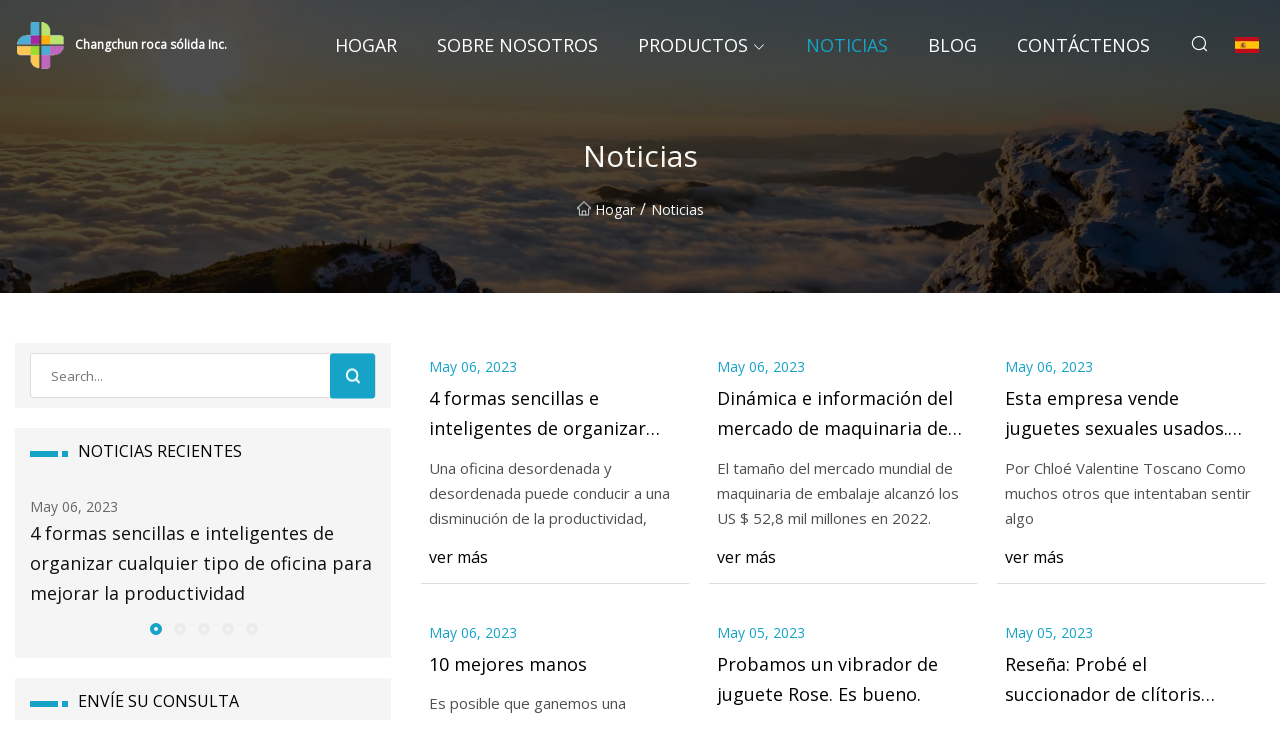

--- FILE ---
content_type: text/html; charset=utf-8
request_url: https://es.jusvision.com/news46
body_size: 4667
content:
<!doctype html>
<html lang="es">
<head>
<meta charset="utf-8" />
<title>Noticias - Changchun roca sólida Inc.</title>
<meta name="description" content="Noticias" />
<meta name="keywords" content="Noticias" />
<meta name="viewport" content="width=device-width, initial-scale=1.0" />
<meta name="application-name" content="Changchun roca sólida Inc." />
<meta name="twitter:card" content="summary" />
<meta name="twitter:title" content="Noticias - Changchun roca sólida Inc." />
<meta name="twitter:description" content="Noticias" />
<meta name="twitter:image" content="https://es.jusvision.com/uploadimg/3044540837.png" />
<meta http-equiv="X-UA-Compatible" content="IE=edge" />
<meta property="og:site_name" content="Changchun roca sólida Inc." />
<meta property="og:type" content="article" />
<meta property="og:title" content="Noticias - Changchun roca sólida Inc." />
<meta property="og:description" content="Noticias" />
<meta property="og:url" content="https://es.jusvision.com/news46" />
<meta property="og:image" content="https://es.jusvision.com/uploadimg/3044540837.png" />
<link href="https://es.jusvision.com/news46" rel="canonical" />
<link href="https://es.jusvision.com/uploadimg/icons3044540837.png" rel="shortcut icon" type="image/x-icon" />
<link href="https://fonts.googleapis.com" rel="preconnect" />
<link href="https://fonts.gstatic.com" rel="preconnect" crossorigin />
<link href="https://fonts.googleapis.com/css2?family=Open+Sans&display=swap" rel="stylesheet" />
<link href="/themes/sydney/toast.css" rel="stylesheet" />
<link href="/themes/sydney/cyan/style.css" rel="stylesheet" />
<link href="/themes/sydney/cyan/page.css" rel="stylesheet" />
<link href="/themes/sydney/swiper.min.css" rel="stylesheet" />
<script type="application/ld+json">
[{
"@context": "https://schema.org/",
"@type": "BreadcrumbList",
"itemListElement": [{
"@type": "ListItem",
"name": "Hogar",
"position": 1,
"item": "https://es.jusvision.com/"},{
"@type": "ListItem",
"name": "Noticias",
"position": 2,
"item": "https://es.jusvision.com/news"
}]}]
</script>
<script type="text/javascript" src="//info.53hu.net/traffic.js?id=08a984h6ak"></script>
</head>
<body class="index">
<!-- header -->
<header>
  <div class="container">
    <div class="head-logo"><a href="/" title="Changchun roca sólida Inc."><img src="/uploadimg/3044540837.png" width="50" height="50" class="logo" alt="Changchun roca sólida Inc."><span>Changchun roca sólida Inc.</span></a></div>
    <div class="menu-btn"><em></em><em></em><em></em></div>
    <div class="head-content">
      <nav class="nav">
        <ul>
          <li><a href="/">Hogar</a></li>
          <li><a href="/about-us">Sobre nosotros</a></li>
          <li><a href="/products">Productos</a><em class="iconfont icon-xiangxia"></em>
            <ul class="submenu">
              <li><a href="/filling-machine">M&#xE1;quina de llenado</a></li>
              <li><a href="/automatic-filling-machine">M&#xE1;quina de llenado autom&#xE1;tico</a></li>
              <li><a href="/capping-machine">m&#xE1;quina de tapado</a></li>
              <li><a href="/automatic-capping-machine">M&#xE1;quina autom&#xE1;tica de tapado</a></li>
              <li><a href="/semi-automatic-capping-machine">M&#xE1;quina de tapado semiautom&#xE1;tica</a></li>
              <li><a href="/labeling-machine">M&#xE1;quina etiquetadora</a></li>
              <li><a href="/automatic-labeling-machine">Etiquetadora autom&#xE1;tica</a></li>
              <li><a href="/perfume-machine">M&#xE1;quina de perfumes</a></li>
              <li><a href="/form-fill-seal-machine">M&#xE1;quina de formado, llenado y sellado</a></li>
              <li><a href="/vacuum-emulsifying-machine">M&#xE1;quina emulsionante al vac&#xED;o</a></li>
              <li><a href="/water-treatment-machine">M&#xE1;quina de tratamiento de agua</a></li>
              <li><a href="/vibrators">Vibradores</a></li>
              <li><a href="/semi-automatic-filling-machine">M&#xE1;quina de llenado semiautom&#xE1;tica</a></li>
            </ul>
          </li>
          <li class="active"><a href="/news">Noticias</a></li>
          <li><a href="/blog">Blog</a></li>
          <li><a href="/contact-us">Cont&#xE1;ctenos</a></li>
        </ul>
      </nav>
      <div class="head-search"><em class="iconfont icon-sousuo"></em></div>
      <div class="search-input">
        <input type="text" placeholder="Click Search" id="txtSearch" autocomplete="off">
        <div class="search-btn" onClick="SearchProBtn()"><em class="iconfont icon-sousuo" aria-hidden="true"></em></div>
      </div>
      <div class="languagelist">
        <div title="Language" class="languagelist-icon"><span>Language</span></div>
        <div class="languagelist-drop"><span class="languagelist-arrow"></span>
          <ul class="languagelist-wrap">
             <li class="languagelist-active"><a href="https://es.jusvision.com/news46"><img src="/themes/sydney/images/language/es.png" width="24" height="16" alt="Espa&#xF1;ol" title="es">Espa&#xF1;ol</a></li>
                                    <li>
                                        <a href="https://www.jusvision.com/news46">
                                            <img src="/themes/sydney/images/language/en.png" width="24" height="16" alt="English" title="en">
                                            English
                                        </a>
                                    </li>
                                    <li>
                                        <a href="https://fr.jusvision.com/news46">
                                            <img src="/themes/sydney/images/language/fr.png" width="24" height="16" alt="Français" title="fr">
                                            Français
                                        </a>
                                    </li>
                                    <li>
                                        <a href="https://de.jusvision.com/news46">
                                            <img src="/themes/sydney/images/language/de.png" width="24" height="16" alt="Deutsch" title="de">
                                            Deutsch
                                        </a>
                                    </li>
                                    <li>
                                        <a href="https://it.jusvision.com/news46">
                                            <img src="/themes/sydney/images/language/it.png" width="24" height="16" alt="Italiano" title="it">
                                            Italiano
                                        </a>
                                    </li>
                                    <li>
                                        <a href="https://pt.jusvision.com/news46">
                                            <img src="/themes/sydney/images/language/pt.png" width="24" height="16" alt="Português" title="pt">
                                            Português
                                        </a>
                                    </li>
                                    <li>
                                        <a href="https://ja.jusvision.com/news46"><img src="/themes/sydney/images/language/ja.png" width="24" height="16" alt="日本語" title="ja"> 日本語</a>
                                    </li>
                                    <li>
                                        <a href="https://ko.jusvision.com/news46"><img src="/themes/sydney/images/language/ko.png" width="24" height="16" alt="한국어" title="ko"> 한국어</a>
                                    </li>
                                    <li>
                                        <a href="https://ru.jusvision.com/news46"><img src="/themes/sydney/images/language/ru.png" width="24" height="16" alt="Русский" title="ru"> Русский</a>
                                    </li>
          </ul>
        </div>
      </div>
    </div>
  </div>
</header>
<main>
  <div class="inner-banner"><img src="/themes/sydney/images/inner-banner.webp" alt="Noticias">
    <div class="inner-content">
      <h1>Noticias</h1>
      <div class="inner-content-nav"><a href="/"><img src="/themes/sydney/images/pagenav-homeicon.webp" alt="Hogar">Hogar</a> / <span>Noticias</span></div>
    </div>
  </div>
  <div class="container">
    <div class="page-main">
      <div class="page-aside">
        <div class="page-search">
          <input type="text" placeholder="Search..." id="txtSearch" autocomplete="off">
          <div class="page-search-btn" onClick="SearchProBtn()"><img src="/themes/sydney/images/page-search.webp" alt="search"></div>
        </div>
        <div class="page-recent">
          <div class="page-aside-item-title"><span class="wrie-style"></span>NOTICIAS RECIENTES</div>
          <div class="swiper">
            <div class="swiper-wrapper">              <div class="swiper-slide"><a href="/news/4-simple-and-smart-ways-to-organize-any-kind-of-office-for-better-productivity">
                <div class="swiper-text">
                  <p>May 06, 2023</p>
                  <p>4 formas sencillas e inteligentes de organizar cualquier tipo de oficina para mejorar la productividad</p>
                </div>
                </a></div>
              <div class="swiper-slide"><a href="/news/packaging-machinery-market-dynamics-amp-insights">
                <div class="swiper-text">
                  <p>May 06, 2023</p>
                  <p>Dinámica e información del mercado de maquinaria de embalaje</p>
                </div>
                </a></div>
              <div class="swiper-slide"><a href="/news/this-company-is-selling-used-sex-toys-are-you-buying">
                <div class="swiper-text">
                  <p>May 06, 2023</p>
                  <p> Esta empresa vende juguetes sexuales usados.  ¿Estás comprando?</p>
                </div>
                </a></div>
              <div class="swiper-slide"><a href="/news/10-best-hands">
                <div class="swiper-text">
                  <p>May 06, 2023</p>
                  <p>10 mejores manos</p>
                </div>
                </a></div>
              <div class="swiper-slide"><a href="/news/we-tested-a-rose-toy-vibrator-its-good">
                <div class="swiper-text">
                  <p>May 05, 2023</p>
                  <p> Probamos un vibrador de juguete Rose.  Es bueno.</p>
                </div>
                </a></div>
</div>
            <div class="swiper-pagination"></div>
          </div>
        </div>
        <div class="page-inquiry">
          <div class="page-aside-item-title"><span class="wrie-style"></span>ENV&#xCD;E SU CONSULTA</div>
          <div class="page-inquiry-bottom">
            <input type="hidden" id="in-domain" value="es.jusvision.com">
            <input type="text" placeholder="Name" id="in-name">
            <input type="text" placeholder="Email" id="in-email">
            <input type="text" placeholder="Phone" id="in-phone">
            <input type="text" placeholder="Message" id="in-content">
            <div class="subbtn" id="SubmitName" onclick="SendInquiry()">ENTREGAR</div>
          </div>
        </div>
      </div>
      <div class="page-content">
        <div class="news">          <ul class="list1">
            <li class="news-item"><a href="/news/4-simple-and-smart-ways-to-organize-any-kind-of-office-for-better-productivity">
              <div class="news-item-bottom">
                <p class="news-time"><em></em>May 06, 2023 </p>
                <p class="title">4 formas sencillas e inteligentes de organizar cualquier tipo de oficina para mejorar la productividad</p>
                <p class="introduce">Una oficina desordenada y desordenada puede conducir a una disminución de la productividad,</p>
                <span class="view-btn">ver m&#xE1;s</span>
              </div>
            </a></li>
            <li class="news-item"><a href="/news/packaging-machinery-market-dynamics-amp-insights">
              <div class="news-item-bottom">
                <p class="news-time"><em></em>May 06, 2023 </p>
                <p class="title">Dinámica e información del mercado de maquinaria de embalaje</p>
                <p class="introduce">El tamaño del mercado mundial de maquinaria de embalaje alcanzó los US $ 52,8 mil millones en 2022.</p>
                <span class="view-btn">ver m&#xE1;s</span>
              </div>
            </a></li>
            <li class="news-item"><a href="/news/this-company-is-selling-used-sex-toys-are-you-buying">
              <div class="news-item-bottom">
                <p class="news-time"><em></em>May 06, 2023 </p>
                <p class="title"> Esta empresa vende juguetes sexuales usados.  ¿Estás comprando?</p>
                <p class="introduce">Por Chloé Valentine Toscano Como muchos otros que intentaban sentir algo</p>
                <span class="view-btn">ver m&#xE1;s</span>
              </div>
            </a></li>
            <li class="news-item"><a href="/news/10-best-hands">
              <div class="news-item-bottom">
                <p class="news-time"><em></em>May 06, 2023 </p>
                <p class="title">10 mejores manos</p>
                <p class="introduce">Es posible que ganemos una comisión de los enlaces en esta página, pero solo recomendamos productos</p>
                <span class="view-btn">ver m&#xE1;s</span>
              </div>
            </a></li>
            <li class="news-item"><a href="/news/we-tested-a-rose-toy-vibrator-its-good">
              <div class="news-item-bottom">
                <p class="news-time"><em></em>May 05, 2023 </p>
                <p class="title"> Probamos un vibrador de juguete Rose.  Es bueno.</p>
                <p class="introduce">Publicado el 28 de junio de 2022 Bianca Alba Compartir esta entrada Un juguete sexual conocido simplemente como</p>
                <span class="view-btn">ver m&#xE1;s</span>
              </div>
            </a></li>
            <li class="news-item"><a href="/news/review-i-tried-the-rosie-portable-clit-sucker-from-tracys-dog">
              <div class="news-item-bottom">
                <p class="news-time"><em></em>May 05, 2023 </p>
                <p class="title">Reseña: Probé el succionador de clítoris portátil Rosie de Tracy's Dog</p>
                <p class="introduce">Vas a jorobar muchas cosas en esta vida, y no todas van</p>
                <span class="view-btn">ver m&#xE1;s</span>
              </div>
            </a></li>
            <li class="news-item"><a href="/news/choosing-a-liquid-filling-machine-5-things-you-must-know">
              <div class="news-item-bottom">
                <p class="news-time"><em></em>May 05, 2023 </p>
                <p class="title"> ¿Elegir una máquina de llenado de líquidos?  ¡5 cosas que debes saber!</p>
                <p class="introduce">En el panorama digital actual, donde las amenazas cibernéticas continúan evolucionando y creciendo</p>
                <span class="view-btn">ver m&#xE1;s</span>
              </div>
            </a></li>
            <li class="news-item"><a href="/news/the-best-small-food-processors">
              <div class="news-item-bottom">
                <p class="news-time"><em></em>May 04, 2023 </p>
                <p class="title">Los mejores procesadores de alimentos pequeños</p>
                <p class="introduce">El dinero puede ganar una comisión cuando hace clic en los productos y servicios a continuación.</p>
                <span class="view-btn">ver m&#xE1;s</span>
              </div>
            </a></li>
            <li class="news-item"><a href="/news/she-is-angry-i-let-her-turn-it-on-in-front-of-her-husband-woman-gets-thrown-out-of-friends-home-over-offensive-gift">
              <div class="news-item-bottom">
                <p class="news-time"><em></em>May 04, 2023 </p>
                <p class="title">"Ella está enojada porque dejé que lo encendiera frente a su esposo": mujer es expulsada de la casa de un amigo por un regalo "ofensivo"</p>
                <p class="introduce"> Recibir un regalo de un amigo siempre es reconfortante.  Incluso si ya tienes</p>
                <span class="view-btn">ver m&#xE1;s</span>
              </div>
            </a></li>
            <li class="news-item"><a href="/news/spy-bachelorette-star-lily-mcmanus-on-break">
              <div class="news-item-bottom">
                <p class="news-time"><em></em>May 04, 2023 </p>
                <p class="title">Espía: la estrella de Bachelorette Lily McManus en un descanso</p>
                <p class="introduce">Comparte este artículo Lily McManus y Richie Boyens se asociaron en The Bachelorette.</p>
                <span class="view-btn">ver m&#xE1;s</span>
              </div>
            </a></li>
            <li class="news-item"><a href="/news/the-5-best-food-processors-of-2023-according-to-our-tests">
              <div class="news-item-bottom">
                <p class="news-time"><em></em>May 03, 2023 </p>
                <p class="title">Los 5 mejores procesadores de alimentos de 2023, según nuestras pruebas</p>
                <p class="introduce">Nos encanta el procesador de alimentos Cuisinart Custom de 14 tazas por su variedad de accesorios</p>
                <span class="view-btn">ver m&#xE1;s</span>
              </div>
            </a></li>
            <li class="news-item"><a href="/news/a-scalable-sparse-neural-network-framework-for-rare-cell-type-annotation-of-single">
              <div class="news-item-bottom">
                <p class="news-time"><em></em>May 03, 2023 </p>
                <p class="title">Un marco escalable de red neuronal dispersa para la anotación de tipos de células raras de un solo</p>
                <p class="introduce">Volumen de biología de las comunicaciones</p>
                <span class="view-btn">ver m&#xE1;s</span>
              </div>
            </a></li>
          </ul>
          <div class="page-cut">
            <div><a href="/news43" class="page-cut-num">43</a><a href="/news44" class="page-cut-num">44</a><a href="/news45" class="page-cut-num">45</a><a href="/news46" class="page-cut-num active">46</a><a href="/news47" class="page-cut-num">47</a><a href="/news48" class="page-cut-num">48</a><a href="/news49" class="page-cut-num">49</a> <a href="/news47" class="page-cut-next"><em class="iconfont iconfont icon-zhixiangyou"></em></a></div>
          </div>
</div>
      </div>
    </div>
  </div>
</main>

<!-- footer -->
<footer>
  <div class="foot-top">
    <div class="container">
      <div class="left">
        <div class="title">Tu Estadio de Golf Selecci&#xF3;n Perfecta</div>
        <div class="text">Suscr&#xED;base a nuestro bolet&#xED;n mensual para recibir las &#xFA;ltimas noticias y art&#xED;culos</div>
      </div>
      <div class="right"><a href="/contact-us" class="more">Cont&#xE1;ctenos <em class="iconfont icon-zhixiangyou"></em></a></div>
    </div>
  </div>
  <div class="container">
    <div class="foot-item foot-item1">
      <div class="foot-title">COMPARTIR SOCIAL</div>
      <div class="foot-share">
        <a href="/" rel="nofollow" title="facebook"><em class="iconfont icon-facebook"></em></a>
        <a href="/" rel="nofollow" title="linkedin"><em class="iconfont icon-linkedin"></em></a>
        <a href="/" rel="nofollow" title="twitter"><em class="iconfont icon-twitter-fill"></em></a>
        <a href="/" rel="nofollow" title="youtube"><em class="iconfont icon-youtube"></em></a>
        <a href="/" rel="nofollow" title="instagram"><em class="iconfont icon-instagram"></em></a>
        <a href="/" rel="nofollow" title="TikTok"><em class="iconfont icon-icon_TikTok"></em></a>
      </div>
    </div>
    <div class="foot-item foot-item2">
      <div class="foot-title">ENLACES</div>
      <ul>
        <li><a href="/">Hogar</a></li>
        <li><a href="/about-us">Sobre nosotros</a></li>
        <li><a href="/products">Productos</a></li>
        <li><a href="/news">Noticias</a></li>
        <li><a href="/blog">Blog</a></li>
        <li><a href="/contact-us">Cont&#xE1;ctenos</a></li>
        <li><a href="/sitemap.xml">mapa del sitio</a></li>
        <li><a href="/privacy-policy">Privacy Policy</a></li>
      </ul>
    </div>
    <div class="foot-item foot-item3">
      <div class="foot-title">CATEGOR&#xCD;AS</div>
      <ul>
        <li><a href="/filling-machine">Máquina de llenado</a></li>
        <li><a href="/automatic-filling-machine">Máquina de llenado automático</a></li>
        <li><a href="/capping-machine">máquina de tapado</a></li>
        <li><a href="/automatic-capping-machine">Máquina automática de tapado</a></li>
        <li><a href="/semi-automatic-capping-machine">Máquina de tapado semiautomática</a></li>
        <li><a href="/labeling-machine">Máquina etiquetadora</a></li>
        <li><a href="/automatic-labeling-machine">Etiquetadora automática</a></li>
        <li><a href="/perfume-machine">Máquina de perfumes</a></li>
      </ul>
    </div>
    <div class="foot-item foot-item4">
      <div class="foot-title">EMPRESA ASOCIADA</div>
      <ul>
<li><a href="https://es.huigor-meshbag.com/" target="_blank">Shandong Huigor International Trading Co., Limitado</a></li><li><a href="http://www.bearinggb.com/roller-bearings-" target="_blank">Rodamientos de rodillos</a></li><li><a href="http://www.mswincinerator.com/incinerator/waste-incinerator/" target="_blank">proveedores de incineradores de residuos de china</a></li><li><a href="https://es.yjco2.com/" target="_blank">Dongguan  Yuanjie  Automatizaci&#xF3;n  Equipo  Co.,  Limitado.</a></li>      </ul>
    </div>    
  </div>
  <div class="foot-copyright">
    <p>Copyright &copy; es.jusvision.com,Todos los derechos reservados.&nbsp;&nbsp;&nbsp;&nbsp;<a href="zora@jusvision.com" target=""><span class="__cf_email__" data-cfemail="d9a3b6abb899b3acaaafb0aab0b6b7f7bab6b4">[email&#160;protected]</span></a></p>
  </div>
  <div class="gotop"><em class="iconfont icon-xiangshang"></em></div>
</footer>
 
<!-- script -->
<script data-cfasync="false" src="/cdn-cgi/scripts/5c5dd728/cloudflare-static/email-decode.min.js"></script><script src="/themes/sydney/js/axios.min.js"></script>
<script src="/themes/sydney/js/jquery3.6.1.js"></script>
<script src="/themes/sydney/js/toast.js"></script>
<script src="/themes/sydney/js/swiper.min.js"></script>
<script src="/themes/sydney/js/vanilla-lazyload.js"></script>
<script src="/themes/sydney/js/style.js"></script>
<script src="/themes/sydney/js/page.js"></script>
<script src="/themes/sydney/js/contact.js"></script>
<script src="/themes/sydney/js/news.js"></script>
<script defer src="https://static.cloudflareinsights.com/beacon.min.js/vcd15cbe7772f49c399c6a5babf22c1241717689176015" integrity="sha512-ZpsOmlRQV6y907TI0dKBHq9Md29nnaEIPlkf84rnaERnq6zvWvPUqr2ft8M1aS28oN72PdrCzSjY4U6VaAw1EQ==" data-cf-beacon='{"version":"2024.11.0","token":"ea9c52b371f04bbfac521902d36e8d65","r":1,"server_timing":{"name":{"cfCacheStatus":true,"cfEdge":true,"cfExtPri":true,"cfL4":true,"cfOrigin":true,"cfSpeedBrain":true},"location_startswith":null}}' crossorigin="anonymous"></script>
</body>
</html>


--- FILE ---
content_type: application/javascript
request_url: https://es.jusvision.com/jk23cp0w7g0qw968a52o?c=x7q88m5u
body_size: -188
content:
var id = "4fe9b814ef0b8c44922e4cabbe269ed0";
        
